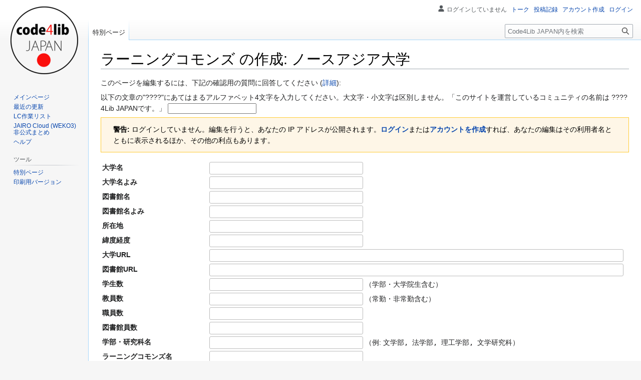

--- FILE ---
content_type: text/html; charset=UTF-8
request_url: https://wiki.code4lib.jp/wiki/%E7%89%B9%E5%88%A5:%E3%83%87%E3%83%BC%E3%82%BF%E7%B7%A8%E9%9B%86/%E3%83%A9%E3%83%BC%E3%83%8B%E3%83%B3%E3%82%B0%E3%82%B3%E3%83%A2%E3%83%B3%E3%82%BA/%E3%83%8E%E3%83%BC%E3%82%B9%E3%82%A2%E3%82%B8%E3%82%A2%E5%A4%A7%E5%AD%A6
body_size: 61471
content:
<!DOCTYPE html>
<html class="client-nojs" lang="ja" dir="ltr">
<head>
<meta charset="UTF-8"/>
<title>ラーニングコモンズ の作成: ノースアジア大学 - Code4Lib JAPAN</title>
<script>document.documentElement.className="client-js";RLCONF={"wgBreakFrames":false,"wgSeparatorTransformTable":["",""],"wgDigitTransformTable":["",""],"wgDefaultDateFormat":"ja","wgMonthNames":["","1月","2月","3月","4月","5月","6月","7月","8月","9月","10月","11月","12月"],"wgRequestId":"78651bf7a5a56852cad3efb9","wgCSPNonce":false,"wgCanonicalNamespace":"Special","wgCanonicalSpecialPageName":"FormEdit","wgNamespaceNumber":-1,"wgPageName":"特別:データ編集/ラーニングコモンズ/ノースアジア大学","wgTitle":"データ編集/ラーニングコモンズ/ノースアジア大学","wgCurRevisionId":0,"wgRevisionId":0,"wgArticleId":0,"wgIsArticle":false,"wgIsRedirect":false,"wgAction":"view","wgUserName":null,"wgUserGroups":["*"],"wgCategories":[],"wgPageContentLanguage":"ja","wgPageContentModel":"wikitext","wgRelevantPageName":"特別:データ編集/ラーニングコモンズ/ノースアジア大学","wgRelevantArticleId":0,"wgIsProbablyEditable":false,
"wgRelevantPageIsProbablyEditable":false,"wgPageFormsTargetName":"ノースアジア大学","wgPageFormsAutocompleteValues":[],"wgPageFormsAutocompleteOnAllChars":false,"wgPageFormsFieldProperties":{"ラーニングコモンズ[緯度経度]":"Coordinates","ラーニングコモンズ[スタッフ]":"LCスタッフ","ラーニングコモンズ[共同学習スペース]":"LC共同学習スペース","ラーニングコモンズ[レポート支援]":"LCレポート支援","ラーニングコモンズ[ライティング指導]":"LCライティング指導","ラーニングコモンズ[飲食可能]":"LC飲食可能","ラーニングコモンズ[飲食可能スペース]":"LC飲食可能スペース","ラーニングコモンズ[無線LAN]":"LC無線LAN","ラーニングコモンズ[可動式の机・椅子]":"LC可動式の机・椅子","ラーニングコモンズ[固定式の机・椅子]":"LC固定式の机・椅子","ラーニングコモンズ[情報コンセント]":
"LC情報コンセント","ラーニングコモンズ[プロジェクター]":"LCプロジェクター","ラーニングコモンズ[ディスプレイ]":"LCディスプレイ","ラーニングコモンズ[ホワイトボード]":"LCホワイトボード","ラーニングコモンズ[サイレントスペース仕切り]":"LCサイレントスペース仕切り"},"wgPageFormsCargoFields":[],"wgPageFormsDependentFields":[],"wgPageFormsCalendarValues":[],"wgPageFormsCalendarParams":[],"wgPageFormsCalendarHTML":null,"wgPageFormsGridValues":[],"wgPageFormsGridParams":[],"wgPageFormsContLangYes":null,"wgPageFormsContLangNo":null,"wgPageFormsContLangMonths":[],"wgPageFormsHeightForMinimizingInstances":800,"wgPageFormsShowOnSelect":[],"wgPageFormsScriptPath":"/w/extensions/PageForms","edgValues":null,"wgPageFormsEDSettings":null,"wgAmericanDates":false,"wgMFDisplayWikibaseDescriptions":{"search":false,"nearby":false,"watchlist":false,"tagline":false},"srfFilteredConfig":null,
"egMapsScriptPath":"/w/extensions/Maps/","egMapsDebugJS":false,"egMapsAvailableServices":["leaflet","googlemaps3"],"egMapsLeafletLayersApiKeys":{"MapBox":"","MapQuestOpen":"","Thunderforest":"","GeoportailFrance":""},"wgVector2022PreviewPages":[]};RLSTATE={"site.styles":"ready","user.styles":"ready","user":"ready","user.options":"loading","oojs-ui-core.styles":"ready","oojs-ui.styles.indicators":"ready","mediawiki.widgets.styles":"ready","oojs-ui-core.icons":"ready","ext.pageforms.main.styles":"ready","ext.pageforms.submit.styles":"ready","ext.pageforms.checkboxes.styles":"ready","ext.pageforms.select2.styles":"ready","ext.pageforms.rating.styles":"ready","ext.pageforms.fancybox.styles":"ready","ext.pageforms.forminput.styles":"ready","mediawiki.pager.styles":"ready","skins.vector.styles.legacy":"ready","ext.srf.styles":"ready","ext.smw.style":"ready","ext.smw.tooltip.styles":"ready","ext.smw.special.styles":"ready"};RLPAGEMODULES=["ext.pageforms.main","ext.pageforms.submit",
"ext.smw.tooltips","ext.pageforms.jstree","ext.pageforms.imagepreview","ext.pageforms.autogrow","ext.pageforms.checkboxes","ext.pageforms.select2","ext.pageforms.rating","ext.pageforms.fancybox","ext.pageforms.fullcalendar","jquery.makeCollapsible","ext.smw.style","site","mediawiki.page.ready","skins.vector.legacy.js"];</script>
<script>(RLQ=window.RLQ||[]).push(function(){mw.loader.implement("user.options@12s5i",function($,jQuery,require,module){mw.user.tokens.set({"patrolToken":"+\\","watchToken":"+\\","csrfToken":"+\\"});});});</script>
<link rel="stylesheet" href="/w/load.php?lang=ja&amp;modules=ext.pageforms.checkboxes.styles%7Cext.pageforms.fancybox.styles%7Cext.pageforms.forminput.styles%7Cext.pageforms.main.styles%7Cext.pageforms.rating.styles%7Cext.pageforms.select2.styles%7Cext.pageforms.submit.styles%7Cext.smw.special.styles%7Cext.smw.style%7Cext.smw.tooltip.styles%7Cext.srf.styles%7Cmediawiki.pager.styles%7Cmediawiki.widgets.styles%7Coojs-ui-core.icons%2Cstyles%7Coojs-ui.styles.indicators%7Cskins.vector.styles.legacy&amp;only=styles&amp;skin=vector"/>
<script async="" src="/w/load.php?lang=ja&amp;modules=startup&amp;only=scripts&amp;raw=1&amp;skin=vector"></script>
<meta name="ResourceLoaderDynamicStyles" content=""/>
<link rel="stylesheet" href="/w/load.php?lang=ja&amp;modules=site.styles&amp;only=styles&amp;skin=vector"/>
<meta name="generator" content="MediaWiki 1.39.4"/>
<meta name="robots" content="noindex,nofollow"/>
<meta name="format-detection" content="telephone=no"/>
<meta name="robots" content="noindex,nofollow"/>
<meta name="description" content="fdc4a59ff1f99776&quot;c54763abedc3347-item-0-fdc4a59ff1f99776&quot;c54763abedc3347"/>
<meta name="viewport" content="width=1000"/>
<link rel="icon" href="https://www.code4lib.jp/favicon.ico"/>
<link rel="search" type="application/opensearchdescription+xml" href="/w/opensearch_desc.php" title="Code4Lib JAPAN (ja)"/>
<link rel="EditURI" type="application/rsd+xml" href="https://wiki.code4lib.jp/w/api.php?action=rsd"/>
<link rel="alternate" type="application/atom+xml" title="Code4Lib JAPANのAtomフィード" href="/w/index.php?title=%E7%89%B9%E5%88%A5:%E6%9C%80%E8%BF%91%E3%81%AE%E6%9B%B4%E6%96%B0&amp;feed=atom"/>
	<meta property="og:type" content="article"/>

	<meta property="og:site_name" content="Code4Lib JAPAN"/>

	<meta property="og:title" content="データ編集/ラーニングコモンズ/ノースアジア大学"/>

	<meta property="og:description" content="fdc4a59ff1f99776&quot;c54763abedc3347-item-0-fdc4a59ff1f99776&quot;c54763abedc3347"/>

	<meta property="og:url" content="https://wiki.code4lib.jp/wiki/%E7%89%B9%E5%88%A5:%E3%83%87%E3%83%BC%E3%82%BF%E7%B7%A8%E9%9B%86/%E3%83%A9%E3%83%BC%E3%83%8B%E3%83%B3%E3%82%B0%E3%82%B3%E3%83%A2%E3%83%B3%E3%82%BA/%E3%83%8E%E3%83%BC%E3%82%B9%E3%82%A2%E3%82%B8%E3%82%A2%E5%A4%A7%E5%AD%A6"/>

</head>
<body class="mediawiki ltr sitedir-ltr mw-hide-empty-elt ns--1 ns-special mw-special-FormEdit page-特別_データ編集_ラーニングコモンズ_ノースアジア大学 rootpage-特別_データ編集_ラーニングコモンズ_ノースアジア大学 skin-vector action-view skin-vector-legacy vector-feature-language-in-header-enabled vector-feature-language-in-main-page-header-disabled vector-feature-language-alert-in-sidebar-disabled vector-feature-sticky-header-disabled vector-feature-sticky-header-edit-disabled vector-feature-table-of-contents-disabled vector-feature-visual-enhancement-next-disabled"><div id="mw-page-base" class="noprint"></div>
<div id="mw-head-base" class="noprint"></div>
<div id="content" class="mw-body" role="main">
	<a id="top"></a>
	<div id="siteNotice"></div>
	<div class="mw-indicators">
	</div>
	<h1 id="firstHeading" class="firstHeading mw-first-heading">ラーニングコモンズ の作成: ノースアジア大学</h1>
	<div id="bodyContent" class="vector-body">
		
		<div id="contentSub"></div>
		<div id="contentSub2"></div>
		
		<div id="jump-to-nav"></div>
		<a class="mw-jump-link" href="#mw-head">ナビゲーションに移動</a>
		<a class="mw-jump-link" href="#searchInput">検索に移動</a>
		<div id="mw-content-text" class="mw-body-content"><form name="createbox" id="pfForm" method="post" class="createbox"><p>このページを編集するには、下記の確認用の質問に回答してください (<a href="/wiki/%E7%89%B9%E5%88%A5:%E7%94%BB%E5%83%8F%E8%AA%8D%E8%A8%BC/help" title="特別:画像認証/help">詳細</a>):
</p><p><label for="wpCaptchaWord">以下の文章の"????"にあてはまるアルファベット4文字を入力してください。大文字・小文字は区別しません。「このサイトを運営しているコミュニティの名前は ????4Lib JAPANです。」</label> <input name="wpCaptchaWord" id="wpCaptchaWord" class="mw-ui-input" required="" autocomplete="off" tabindex="1"/></p>
<input type="hidden" name="wpCaptchaId" id="wpCaptchaId" value="267428995" /><span class="loadingImage"><div id="loadingMask"></div><div style="position: fixed; left: 50%; top: 50%;"><img src="/w/extensions/PageForms/skins/loadingbg.png"/></div><div style="position: fixed; left: 50%; top: 50%; padding: 48px;"><img src="/w/extensions/PageForms/skins/loading.gif"/></div></span><div class="mw-message-box-warning mw-anon-edit-warning mw-message-box"><strong>警告:</strong> ログインしていません。編集を行うと、あなたの IP アドレスが公開されます。<strong><a rel="nofollow" class="external text" href="https://wiki.code4lib.jp/w/index.php?title=%E7%89%B9%E5%88%A5:UserLogin&amp;returnto=%E7%89%B9%E5%88%A5:%E3%83%87%E3%83%BC%E3%82%BF%E7%B7%A8%E9%9B%86/%E3%83%A9%E3%83%BC%E3%83%8B%E3%83%B3%E3%82%B0%E3%82%B3%E3%83%A2%E3%83%B3%E3%82%BA/%E3%83%8E%E3%83%BC%E3%82%B9%E3%82%A2%E3%82%B8%E3%82%A2%E5%A4%A7%E5%AD%A6">ログイン</a></strong>または<strong><a rel="nofollow" class="external text" href="https://wiki.code4lib.jp/w/index.php?title=%E7%89%B9%E5%88%A5:UserLogin/signup&amp;returnto=%E7%89%B9%E5%88%A5:%E3%83%87%E3%83%BC%E3%82%BF%E7%B7%A8%E9%9B%86/%E3%83%A9%E3%83%BC%E3%83%8B%E3%83%B3%E3%82%B0%E3%82%B3%E3%83%A2%E3%83%B3%E3%82%BA/%E3%83%8E%E3%83%BC%E3%82%B9%E3%82%A2%E3%82%B8%E3%82%A2%E5%A4%A7%E5%AD%A6">アカウントを作成</a></strong>すれば、あなたの編集はその利用者名とともに表示されるほか、その他の利点もあります。</div> <div class="mw-parser-output"><div id="wikiPreview" style="display: none; padding-bottom: 25px; margin-bottom: 25px; border-bottom: 1px solid #AAAAAA;"></div>
<p> 
</p>
<table class="formtable">
<tbody><tr>
<th>大学名
</th>
<td><span class="inputSpan" data-input-type="text"><input id="input_1" tabindex="1" class="createboxInput" size="35" name="ラーニングコモンズ[大学名]"/></span>
</td></tr>
<tr>
<th>大学名よみ
</th>
<td><span class="inputSpan" data-input-type="text"><input id="input_2" tabindex="2" class="createboxInput" size="35" name="ラーニングコモンズ[よみ]"/></span>
</td></tr>
<tr>
<th>図書館名
</th>
<td><span class="inputSpan" data-input-type="text"><input id="input_3" tabindex="3" class="createboxInput" size="35" name="ラーニングコモンズ[図書館名]"/></span>
</td></tr>
<tr>
<th>図書館名よみ
</th>
<td><span class="inputSpan" data-input-type="text"><input id="input_4" tabindex="4" class="createboxInput" size="35" name="ラーニングコモンズ[図書館名よみ]"/></span>
</td></tr>
<tr>
<th>所在地
</th>
<td><span class="inputSpan" data-input-type="text"><input id="input_5" tabindex="5" class="createboxInput" size="35" name="ラーニングコモンズ[所在地]"/></span>
</td></tr>
<tr>
<th>緯度経度
</th>
<td><span class="inputSpan" data-input-type="text"><input id="input_6" tabindex="6" class="createboxInput" size="35" name="ラーニングコモンズ[緯度経度]"/></span>
</td></tr>
<tr>
<th>大学URL
</th>
<td><span class="inputSpan" data-input-type="text"><input id="input_7" tabindex="7" class="createboxInput" size="100" name="ラーニングコモンズ[大学URL]"/></span>
</td></tr>
<tr>
<th>図書館URL
</th>
<td><span class="inputSpan" data-input-type="text"><input id="input_8" tabindex="8" class="createboxInput" size="100" name="ラーニングコモンズ[図書館URL]"/></span>
</td></tr>
<tr>
<th>学生数
</th>
<td><span class="inputSpan" data-input-type="text"><input id="input_9" tabindex="9" class="createboxInput" size="35" name="ラーニングコモンズ[学生数]"/></span> （学部・大学院生含む）
</td></tr>
<tr>
<th>教員数
</th>
<td><span class="inputSpan" data-input-type="text"><input id="input_10" tabindex="10" class="createboxInput" size="35" name="ラーニングコモンズ[教員数]"/></span> （常勤・非常勤含む）
</td></tr>
<tr>
<th>職員数
</th>
<td><span class="inputSpan" data-input-type="text"><input id="input_11" tabindex="11" class="createboxInput" size="35" name="ラーニングコモンズ[職員数]"/></span>
</td></tr>
<tr>
<th>図書館員数
</th>
<td><span class="inputSpan" data-input-type="text"><input id="input_12" tabindex="12" class="createboxInput" size="35" name="ラーニングコモンズ[図書館員数]"/></span>
</td></tr>
<tr>
<th>学部・研究科名
</th>
<td><span class="inputSpan" data-input-type="text"><input id="input_13" tabindex="13" class="createboxInput" size="35" name="ラーニングコモンズ[学科・研究科]"/></span> （例: <kbd>文学部, 法学部, 理工学部, 文学研究科</kbd>）
</td></tr>
<tr>
<th>ラーニングコモンズ名
</th>
<td><span class="inputSpan" data-input-type="text"><input id="input_14" tabindex="14" class="createboxInput" size="35" name="ラーニングコモンズ[ラーニングコモンズ名]"/></span>
</td></tr>
<tr>
<th>ラーニングコモンズ名よみ
</th>
<td><span class="inputSpan" data-input-type="text"><input id="input_15" tabindex="15" class="createboxInput" size="35" name="ラーニングコモンズ[ラーニングコモンズ名よみ]"/></span>
</td></tr>
<tr>
<th>ラーニングコモンズの場所
</th>
<td><span class="inputSpan" data-input-type="text"><input id="input_16" tabindex="16" class="createboxInput" size="35" name="ラーニングコモンズ[場所]"/></span><br /> 例: 図書館2階; ゲート内外等
</td></tr>
<tr>
<th>URL
</th>
<td><span class="inputSpan" data-input-type="text"><input id="input_17" tabindex="17" class="createboxInput" size="100" name="ラーニングコモンズ[URL]"/></span>
</td></tr>
<tr>
<th>設置年月日
</th>
<td><span class="inputSpan" data-input-type="text"><input id="input_18" tabindex="18" class="createboxInput" size="35" name="ラーニングコモンズ[設置年月日]"/></span>
</td></tr>
<tr>
<th>ラーニングコモンズの面積
</th>
<td><span class="inputSpan" data-input-type="text"><input id="input_19" tabindex="19" class="createboxInput" size="35" name="ラーニングコモンズ[面積]"/></span>
</td></tr>
<tr>
<th>ラーニングコモンズの設備・備品
</th>
<td><span class="inputSpan"><textarea tabindex="20" name="ラーニングコモンズ[什器]" id="input_20" class="createboxInput" rows="5" cols="90" style="width: 100%"></textarea></span><br />例: PC, 無線LAN, プロジェクター, 机, 椅子（可動式?）など
</td></tr>
<tr>
<th>オープン時間
</th>
<td><span class="inputSpan" data-input-type="text"><input id="input_21" tabindex="21" class="createboxInput" size="35" name="ラーニングコモンズ[オープン時間]"/></span>
</td></tr>
<tr>
<th>関係予算
</th>
<td><span class="inputSpan" data-input-type="text"><input id="input_22" tabindex="22" class="createboxInput" size="35" name="ラーニングコモンズ[関係予算]"/></span>
</td></tr>
<tr>
<th>利用者数
</th>
<td><span class="inputSpan" data-input-type="text"><input id="input_23" tabindex="23" class="createboxInput" size="35" name="ラーニングコモンズ[利用者数]"/></span>
</td></tr>
<tr>
<th>ラーニングコモンズ運営主体
</th>
<td><span class="inputSpan" data-input-type="text"><input id="input_24" tabindex="24" class="createboxInput" size="35" name="ラーニングコモンズ[運営主体]"/></span>
</td></tr>
<tr>
<th>コンセプト
</th>
<td><span class="inputSpan" data-input-type="text"><input id="input_25" tabindex="25" class="createboxInput" size="35" name="ラーニングコモンズ[運用ポリシー]"/></span>
</td></tr>
<tr>
<th>活動内容
</th>
<td><span class="inputSpan"><textarea tabindex="26" name="ラーニングコモンズ[活動内容]" id="input_26" class="createboxInput" rows="5" cols="90" style="width: 100%"></textarea></span>
</td></tr>
<tr>
<th>関連文献
</th>
<td><span class="inputSpan"><textarea tabindex="27" name="ラーニングコモンズ[関連文献]" id="input_27" class="createboxInput" rows="5" cols="90" style="width: 100%"></textarea></span>
</td></tr>
<tr>
<th>連絡先
</th>
<td><span class="inputSpan"><textarea tabindex="28" name="ラーニングコモンズ[連絡先]" id="input_28" class="createboxInput" rows="5" cols="90" style="width: 100%"></textarea></span><br />ラーニングコモンズ連絡先が明記されていれば。
</td></tr>
<tr>
<th>各種属性
</th>
<td>	<input type="hidden" value="true" name="ラーニングコモンズ[スタッフ][is_checkbox]"/>
	<span id='input_29' class=' oo-ui-widget oo-ui-widget-enabled oo-ui-inputWidget oo-ui-checkboxInputWidget'><input type='checkbox' tabindex='29' name='ラーニングコモンズ[スタッフ][value]' value='' class='oo-ui-inputWidget-input' /><span class='oo-ui-checkboxInputWidget-checkIcon oo-ui-widget oo-ui-widget-enabled oo-ui-iconElement-icon oo-ui-icon-check oo-ui-iconElement oo-ui-labelElement-invisible oo-ui-iconWidget oo-ui-image-invert'></span></span><t />基本スタッフ常駐
<p>	<input type="hidden" value="true" name="ラーニングコモンズ[共同学習スペース][is_checkbox]"/>
	<span id='input_30' class=' oo-ui-widget oo-ui-widget-enabled oo-ui-inputWidget oo-ui-checkboxInputWidget'><input type='checkbox' tabindex='30' name='ラーニングコモンズ[共同学習スペース][value]' value='' class='oo-ui-inputWidget-input' /><span class='oo-ui-checkboxInputWidget-checkIcon oo-ui-widget oo-ui-widget-enabled oo-ui-iconElement-icon oo-ui-icon-check oo-ui-iconElement oo-ui-labelElement-invisible oo-ui-iconWidget oo-ui-image-invert'></span></span><t />共同学習スペースがある<br />
	<input type="hidden" value="true" name="ラーニングコモンズ[レポート支援][is_checkbox]"/>
	<span id='input_31' class=' oo-ui-widget oo-ui-widget-enabled oo-ui-inputWidget oo-ui-checkboxInputWidget'><input type='checkbox' tabindex='31' name='ラーニングコモンズ[レポート支援][value]' value='' class='oo-ui-inputWidget-input' /><span class='oo-ui-checkboxInputWidget-checkIcon oo-ui-widget oo-ui-widget-enabled oo-ui-iconElement-icon oo-ui-icon-check oo-ui-iconElement oo-ui-labelElement-invisible oo-ui-iconWidget oo-ui-image-invert'></span></span><t />レポート支援を行っている<br />
	<input type="hidden" value="true" name="ラーニングコモンズ[ライティング指導][is_checkbox]"/>
	<span id='input_32' class=' oo-ui-widget oo-ui-widget-enabled oo-ui-inputWidget oo-ui-checkboxInputWidget'><input type='checkbox' tabindex='32' name='ラーニングコモンズ[ライティング指導][value]' value='' class='oo-ui-inputWidget-input' /><span class='oo-ui-checkboxInputWidget-checkIcon oo-ui-widget oo-ui-widget-enabled oo-ui-iconElement-icon oo-ui-icon-check oo-ui-iconElement oo-ui-labelElement-invisible oo-ui-iconWidget oo-ui-image-invert'></span></span><t />ライティング指導を行っている<br />
	<input type="hidden" value="true" name="ラーニングコモンズ[飲食可能][is_checkbox]"/>
	<span id='input_33' class=' oo-ui-widget oo-ui-widget-enabled oo-ui-inputWidget oo-ui-checkboxInputWidget'><input type='checkbox' tabindex='33' name='ラーニングコモンズ[飲食可能][value]' value='' class='oo-ui-inputWidget-input' /><span class='oo-ui-checkboxInputWidget-checkIcon oo-ui-widget oo-ui-widget-enabled oo-ui-iconElement-icon oo-ui-icon-check oo-ui-iconElement oo-ui-labelElement-invisible oo-ui-iconWidget oo-ui-image-invert'></span></span><t />飲食可能？<br />
	<input type="hidden" value="true" name="ラーニングコモンズ[飲食可能スペース][is_checkbox]"/>
	<span id='input_34' class=' oo-ui-widget oo-ui-widget-enabled oo-ui-inputWidget oo-ui-checkboxInputWidget'><input type='checkbox' tabindex='34' name='ラーニングコモンズ[飲食可能スペース][value]' value='' class='oo-ui-inputWidget-input' /><span class='oo-ui-checkboxInputWidget-checkIcon oo-ui-widget oo-ui-widget-enabled oo-ui-iconElement-icon oo-ui-icon-check oo-ui-iconElement oo-ui-labelElement-invisible oo-ui-iconWidget oo-ui-image-invert'></span></span><t />カフェ・ラウンジ等の飲食可能スペースがある<br />
	<input type="hidden" value="true" name="ラーニングコモンズ[無線LAN][is_checkbox]"/>
	<span id='input_35' class=' oo-ui-widget oo-ui-widget-enabled oo-ui-inputWidget oo-ui-checkboxInputWidget'><input type='checkbox' tabindex='35' name='ラーニングコモンズ[無線LAN][value]' value='' class='oo-ui-inputWidget-input' /><span class='oo-ui-checkboxInputWidget-checkIcon oo-ui-widget oo-ui-widget-enabled oo-ui-iconElement-icon oo-ui-icon-check oo-ui-iconElement oo-ui-labelElement-invisible oo-ui-iconWidget oo-ui-image-invert'></span></span><t />無線LANがある<br />
	<input type="hidden" value="true" name="ラーニングコモンズ[可動式の机・椅子][is_checkbox]"/>
	<span id='input_36' class=' oo-ui-widget oo-ui-widget-enabled oo-ui-inputWidget oo-ui-checkboxInputWidget'><input type='checkbox' tabindex='36' name='ラーニングコモンズ[可動式の机・椅子][value]' value='' class='oo-ui-inputWidget-input' /><span class='oo-ui-checkboxInputWidget-checkIcon oo-ui-widget oo-ui-widget-enabled oo-ui-iconElement-icon oo-ui-icon-check oo-ui-iconElement oo-ui-labelElement-invisible oo-ui-iconWidget oo-ui-image-invert'></span></span><t />可動式の机・椅子がある<br />
	<input type="hidden" value="true" name="ラーニングコモンズ[固定式の机・椅子][is_checkbox]"/>
	<span id='input_37' class=' oo-ui-widget oo-ui-widget-enabled oo-ui-inputWidget oo-ui-checkboxInputWidget'><input type='checkbox' tabindex='37' name='ラーニングコモンズ[固定式の机・椅子][value]' value='' class='oo-ui-inputWidget-input' /><span class='oo-ui-checkboxInputWidget-checkIcon oo-ui-widget oo-ui-widget-enabled oo-ui-iconElement-icon oo-ui-icon-check oo-ui-iconElement oo-ui-labelElement-invisible oo-ui-iconWidget oo-ui-image-invert'></span></span><t />固定式の机・椅子がある<br />
	<input type="hidden" value="true" name="ラーニングコモンズ[情報コンセント][is_checkbox]"/>
	<span id='input_38' class=' oo-ui-widget oo-ui-widget-enabled oo-ui-inputWidget oo-ui-checkboxInputWidget'><input type='checkbox' tabindex='38' name='ラーニングコモンズ[情報コンセント][value]' value='' class='oo-ui-inputWidget-input' /><span class='oo-ui-checkboxInputWidget-checkIcon oo-ui-widget oo-ui-widget-enabled oo-ui-iconElement-icon oo-ui-icon-check oo-ui-iconElement oo-ui-labelElement-invisible oo-ui-iconWidget oo-ui-image-invert'></span></span><t />情報コンセントがある<br />
	<input type="hidden" value="true" name="ラーニングコモンズ[プロジェクター][is_checkbox]"/>
	<span id='input_39' class=' oo-ui-widget oo-ui-widget-enabled oo-ui-inputWidget oo-ui-checkboxInputWidget'><input type='checkbox' tabindex='39' name='ラーニングコモンズ[プロジェクター][value]' value='' class='oo-ui-inputWidget-input' /><span class='oo-ui-checkboxInputWidget-checkIcon oo-ui-widget oo-ui-widget-enabled oo-ui-iconElement-icon oo-ui-icon-check oo-ui-iconElement oo-ui-labelElement-invisible oo-ui-iconWidget oo-ui-image-invert'></span></span><t />プロジェクターがある<br />
	<input type="hidden" value="true" name="ラーニングコモンズ[ディスプレイ][is_checkbox]"/>
	<span id='input_40' class=' oo-ui-widget oo-ui-widget-enabled oo-ui-inputWidget oo-ui-checkboxInputWidget'><input type='checkbox' tabindex='40' name='ラーニングコモンズ[ディスプレイ][value]' value='' class='oo-ui-inputWidget-input' /><span class='oo-ui-checkboxInputWidget-checkIcon oo-ui-widget oo-ui-widget-enabled oo-ui-iconElement-icon oo-ui-icon-check oo-ui-iconElement oo-ui-labelElement-invisible oo-ui-iconWidget oo-ui-image-invert'></span></span><t />ディスプレイがある<br />
	<input type="hidden" value="true" name="ラーニングコモンズ[ホワイトボード][is_checkbox]"/>
	<span id='input_41' class=' oo-ui-widget oo-ui-widget-enabled oo-ui-inputWidget oo-ui-checkboxInputWidget'><input type='checkbox' tabindex='41' name='ラーニングコモンズ[ホワイトボード][value]' value='' class='oo-ui-inputWidget-input' /><span class='oo-ui-checkboxInputWidget-checkIcon oo-ui-widget oo-ui-widget-enabled oo-ui-iconElement-icon oo-ui-icon-check oo-ui-iconElement oo-ui-labelElement-invisible oo-ui-iconWidget oo-ui-image-invert'></span></span><t />ホワイトボードがある<br />
	<input type="hidden" value="true" name="ラーニングコモンズ[サイレントスペース仕切り][is_checkbox]"/>
	<span id='input_42' class=' oo-ui-widget oo-ui-widget-enabled oo-ui-inputWidget oo-ui-checkboxInputWidget'><input type='checkbox' tabindex='42' name='ラーニングコモンズ[サイレントスペース仕切り][value]' value='' class='oo-ui-inputWidget-input' /><span class='oo-ui-checkboxInputWidget-checkIcon oo-ui-widget oo-ui-widget-enabled oo-ui-iconElement-icon oo-ui-icon-check oo-ui-iconElement oo-ui-labelElement-invisible oo-ui-iconWidget oo-ui-image-invert'></span></span><t />サイレントスペースとの仕切りがある<br />
</p>
</td></tr>
<tr>
<th>備考:
</th>
<td><span class="inputSpan"><textarea tabindex="43" name="ラーニングコモンズ[備考]" id="input_43" class="createboxInput" rows="5" cols="90" style="width: 100%"></textarea></span>
</td></tr></tbody></table>
<p> 
</p><p><b>本文 / カテゴリ</b>（[[Category:LCあり]] or [[Category:LCなし]]）
</p><p><span class="inputSpan freeText"><textarea tabindex="44" name="pf_free_text" id="pf_free_text" class="createboxInput" rows="3" cols="90" style="width: 100%">[[Category:LC○○]]</textarea></span>
</p><p><div class='oo-ui-layout oo-ui-labelElement oo-ui-fieldLayout oo-ui-fieldLayout-align-top'><div class='oo-ui-fieldLayout-body'><span class='oo-ui-fieldLayout-header'><label for='ooui-php-1' class='oo-ui-labelElement-label'>編集内容の要約:</label></span><div class='oo-ui-fieldLayout-field'><div id='wpSummary' class='oo-ui-widget oo-ui-widget-enabled oo-ui-inputWidget oo-ui-textInputWidget oo-ui-textInputWidget-type-text oo-ui-textInputWidget-php'><input type='text' tabindex='45' title='短い要約を入力してください [b]' accesskey='b' name='wpSummary' value='' id='ooui-php-1' class='oo-ui-inputWidget-input' /><span class='oo-ui-iconElement-icon oo-ui-iconElement-noIcon'></span><span class='oo-ui-indicatorElement-indicator oo-ui-indicatorElement-noIndicator'></span></div></div></div></div>
</p><p><span id='wpSave' class='oo-ui-widget oo-ui-widget-enabled oo-ui-inputWidget oo-ui-buttonElement oo-ui-buttonElement-framed oo-ui-labelElement oo-ui-flaggedElement-primary oo-ui-flaggedElement-progressive oo-ui-buttonInputWidget'><button type='submit' tabindex='46' title='変更を保存する [s]' accesskey='s' name='wpSave' value='' class='oo-ui-inputWidget-input oo-ui-buttonElement-button'><span class='oo-ui-iconElement-icon oo-ui-iconElement-noIcon oo-ui-image-invert'></span><span class='oo-ui-labelElement-label'>ページを保存</span><span class='oo-ui-indicatorElement-indicator oo-ui-indicatorElement-noIndicator oo-ui-image-invert'></span></button></span> <span id='wpPreview' class='oo-ui-widget oo-ui-widget-enabled oo-ui-inputWidget oo-ui-buttonElement oo-ui-buttonElement-framed oo-ui-labelElement oo-ui-buttonInputWidget'><button type='submit' tabindex='47' title='変更内容をプレビューで確認できます。保存前に使用してください。 [p]' accesskey='p' name='wpPreview' value='' class='oo-ui-inputWidget-input oo-ui-buttonElement-button'><span class='oo-ui-iconElement-icon oo-ui-iconElement-noIcon'></span><span class='oo-ui-labelElement-label'>プレビューを表示</span><span class='oo-ui-indicatorElement-indicator oo-ui-indicatorElement-noIndicator'></span></button></span> <span id='wpDiff' class='oo-ui-widget oo-ui-widget-enabled oo-ui-inputWidget oo-ui-buttonElement oo-ui-buttonElement-framed oo-ui-labelElement oo-ui-buttonInputWidget'><button type='submit' tabindex='48' title='文章への変更箇所を表示する [v]' accesskey='v' name='wpDiff' value='' class='oo-ui-inputWidget-input oo-ui-buttonElement-button'><span class='oo-ui-iconElement-icon oo-ui-iconElement-noIcon'></span><span class='oo-ui-labelElement-label'>差分を表示</span><span class='oo-ui-indicatorElement-indicator oo-ui-indicatorElement-noIndicator'></span></button></span> 		<span class='pfSendBack oo-ui-widget oo-ui-widget-enabled oo-ui-buttonElement oo-ui-buttonElement-frameless oo-ui-labelElement oo-ui-flaggedElement-destructive oo-ui-buttonWidget'><a role='button' tabindex='0' rel='nofollow' class='oo-ui-buttonElement-button'><span class='oo-ui-iconElement-icon oo-ui-iconElement-noIcon oo-ui-image-destructive'></span><span class='oo-ui-labelElement-label'>編集を中止</span><span class='oo-ui-indicatorElement-indicator oo-ui-indicatorElement-noIndicator oo-ui-image-destructive'></span></a></span>

</p></div><input type="hidden" value="20260116081141" name="wpStarttime"/><input type="hidden" value="20260116081141" name="wpEdittime"/><input type="hidden" value="0" name="editRevId"/><input type="hidden" value="+\" name="wpEditToken"/><input type="hidden" value="ℳ𝒲♥𝓊𝓃𝒾𝒸ℴ𝒹ℯ" name="wpUnicodeCheck"/><input type="hidden" value="1" name="wpUltimateParam"/>	</form>

<div class="printfooter" data-nosnippet="">「<a dir="ltr" href="https://wiki.code4lib.jp/wiki/特別:データ編集/ラーニングコモンズ/ノースアジア大学">https://wiki.code4lib.jp/wiki/特別:データ編集/ラーニングコモンズ/ノースアジア大学</a>」から取得</div></div>
		<div id="catlinks" class="catlinks catlinks-allhidden" data-mw="interface"></div>
	</div>
</div>

<div id="mw-navigation">
	<h2>案内メニュー</h2>
	<div id="mw-head">
		

<nav id="p-personal" class="vector-menu mw-portlet mw-portlet-personal vector-user-menu-legacy" aria-labelledby="p-personal-label" role="navigation"  >
	<h3
		id="p-personal-label"
		
		class="vector-menu-heading "
	>
		<span class="vector-menu-heading-label">個人用ツール</span>
	</h3>
	<div class="vector-menu-content">
		
		<ul class="vector-menu-content-list"><li id="pt-anonuserpage" class="mw-list-item"><span title="自分が編集しているIPアドレスの利用者ページ">ログインしていません</span></li><li id="pt-anontalk" class="mw-list-item"><a href="/wiki/%E7%89%B9%E5%88%A5:%E3%83%88%E3%83%BC%E3%82%AF%E3%83%9A%E3%83%BC%E3%82%B8" title="このIPアドレスからなされた編集についての議論 [n]" accesskey="n"><span>トーク</span></a></li><li id="pt-anoncontribs" class="mw-list-item"><a href="/wiki/%E7%89%B9%E5%88%A5:%E8%87%AA%E5%88%86%E3%81%AE%E6%8A%95%E7%A8%BF%E8%A8%98%E9%8C%B2" title="このIPアドレスからなされた編集の一覧 [y]" accesskey="y"><span>投稿記録</span></a></li><li id="pt-createaccount" class="mw-list-item"><a href="/w/index.php?title=%E7%89%B9%E5%88%A5:%E3%82%A2%E3%82%AB%E3%82%A6%E3%83%B3%E3%83%88%E4%BD%9C%E6%88%90&amp;returnto=%E7%89%B9%E5%88%A5%3A%E3%83%87%E3%83%BC%E3%82%BF%E7%B7%A8%E9%9B%86%2F%E3%83%A9%E3%83%BC%E3%83%8B%E3%83%B3%E3%82%B0%E3%82%B3%E3%83%A2%E3%83%B3%E3%82%BA%2F%E3%83%8E%E3%83%BC%E3%82%B9%E3%82%A2%E3%82%B8%E3%82%A2%E5%A4%A7%E5%AD%A6" title="アカウントを作成してログインすることをお勧めしますが、必須ではありません"><span>アカウント作成</span></a></li><li id="pt-login" class="mw-list-item"><a href="/w/index.php?title=%E7%89%B9%E5%88%A5:%E3%83%AD%E3%82%B0%E3%82%A4%E3%83%B3&amp;returnto=%E7%89%B9%E5%88%A5%3A%E3%83%87%E3%83%BC%E3%82%BF%E7%B7%A8%E9%9B%86%2F%E3%83%A9%E3%83%BC%E3%83%8B%E3%83%B3%E3%82%B0%E3%82%B3%E3%83%A2%E3%83%B3%E3%82%BA%2F%E3%83%8E%E3%83%BC%E3%82%B9%E3%82%A2%E3%82%B8%E3%82%A2%E5%A4%A7%E5%AD%A6" title="ログインすることを推奨します。ただし、必須ではありません。 [o]" accesskey="o"><span>ログイン</span></a></li></ul>
		
	</div>
</nav>

		<div id="left-navigation">
			

<nav id="p-namespaces" class="vector-menu mw-portlet mw-portlet-namespaces vector-menu-tabs vector-menu-tabs-legacy" aria-labelledby="p-namespaces-label" role="navigation"  >
	<h3
		id="p-namespaces-label"
		
		class="vector-menu-heading "
	>
		<span class="vector-menu-heading-label">名前空間</span>
	</h3>
	<div class="vector-menu-content">
		
		<ul class="vector-menu-content-list"><li id="ca-nstab-special" class="selected mw-list-item"><a href="/wiki/%E7%89%B9%E5%88%A5:%E3%83%87%E3%83%BC%E3%82%BF%E7%B7%A8%E9%9B%86/%E3%83%A9%E3%83%BC%E3%83%8B%E3%83%B3%E3%82%B0%E3%82%B3%E3%83%A2%E3%83%B3%E3%82%BA/%E3%83%8E%E3%83%BC%E3%82%B9%E3%82%A2%E3%82%B8%E3%82%A2%E5%A4%A7%E5%AD%A6" title="これは特別ページです。編集はできません。"><span>特別ページ</span></a></li></ul>
		
	</div>
</nav>

			

<nav id="p-variants" class="vector-menu mw-portlet mw-portlet-variants emptyPortlet vector-menu-dropdown" aria-labelledby="p-variants-label" role="navigation"  >
	<input type="checkbox"
		id="p-variants-checkbox"
		role="button"
		aria-haspopup="true"
		data-event-name="ui.dropdown-p-variants"
		class="vector-menu-checkbox"
		aria-labelledby="p-variants-label"
	/>
	<label
		id="p-variants-label"
		 aria-label="別の言語に切り替える"
		class="vector-menu-heading "
	>
		<span class="vector-menu-heading-label">日本語</span>
	</label>
	<div class="vector-menu-content">
		
		<ul class="vector-menu-content-list"></ul>
		
	</div>
</nav>

		</div>
		<div id="right-navigation">
			

<nav id="p-views" class="vector-menu mw-portlet mw-portlet-views emptyPortlet vector-menu-tabs vector-menu-tabs-legacy" aria-labelledby="p-views-label" role="navigation"  >
	<h3
		id="p-views-label"
		
		class="vector-menu-heading "
	>
		<span class="vector-menu-heading-label">表示</span>
	</h3>
	<div class="vector-menu-content">
		
		<ul class="vector-menu-content-list"></ul>
		
	</div>
</nav>

			

<nav id="p-cactions" class="vector-menu mw-portlet mw-portlet-cactions emptyPortlet vector-menu-dropdown" aria-labelledby="p-cactions-label" role="navigation"  title="その他の操作" >
	<input type="checkbox"
		id="p-cactions-checkbox"
		role="button"
		aria-haspopup="true"
		data-event-name="ui.dropdown-p-cactions"
		class="vector-menu-checkbox"
		aria-labelledby="p-cactions-label"
	/>
	<label
		id="p-cactions-label"
		
		class="vector-menu-heading "
	>
		<span class="vector-menu-heading-label">その他</span>
	</label>
	<div class="vector-menu-content">
		
		<ul class="vector-menu-content-list"></ul>
		
	</div>
</nav>

			
<div id="p-search" role="search" class="vector-search-box-vue  vector-search-box-show-thumbnail vector-search-box-auto-expand-width vector-search-box">
	<div>
			<h3 >
				<label for="searchInput">検索</label>
			</h3>
		<form action="/w/index.php" id="searchform"
			class="vector-search-box-form">
			<div id="simpleSearch"
				class="vector-search-box-inner"
				 data-search-loc="header-navigation">
				<input class="vector-search-box-input"
					 type="search" name="search" placeholder="Code4Lib JAPAN内を検索" aria-label="Code4Lib JAPAN内を検索" autocapitalize="sentences" title="Code4Lib JAPAN内を検索 [f]" accesskey="f" id="searchInput"
				>
				<input type="hidden" name="title" value="特別:検索">
				<input id="mw-searchButton"
					 class="searchButton mw-fallbackSearchButton" type="submit" name="fulltext" title="この文字列が含まれるページを探す" value="検索">
				<input id="searchButton"
					 class="searchButton" type="submit" name="go" title="厳密に一致する名前のページが存在すれば、そのページへ移動する" value="表示">
			</div>
		</form>
	</div>
</div>

		</div>
	</div>
	

<div id="mw-panel">
	<div id="p-logo" role="banner">
		<a class="mw-wiki-logo" href="/wiki/%E3%83%A1%E3%82%A4%E3%83%B3%E3%83%9A%E3%83%BC%E3%82%B8"
			title="メインページに移動する"></a>
	</div>
	

<nav id="p-navigation" class="vector-menu mw-portlet mw-portlet-navigation vector-menu-portal portal" aria-labelledby="p-navigation-label" role="navigation"  >
	<h3
		id="p-navigation-label"
		
		class="vector-menu-heading "
	>
		<span class="vector-menu-heading-label">案内</span>
	</h3>
	<div class="vector-menu-content">
		
		<ul class="vector-menu-content-list"><li id="n-mainpage-description" class="mw-list-item"><a href="/wiki/%E3%83%A1%E3%82%A4%E3%83%B3%E3%83%9A%E3%83%BC%E3%82%B8" title="メインページに移動する [z]" accesskey="z"><span>メインページ</span></a></li><li id="n-recentchanges" class="mw-list-item"><a href="/wiki/%E7%89%B9%E5%88%A5:%E6%9C%80%E8%BF%91%E3%81%AE%E6%9B%B4%E6%96%B0" title="このウィキにおける最近の更新の一覧 [r]" accesskey="r"><span>最近の更新</span></a></li><li id="n-lclist" class="mw-list-item"><a href="/wiki/%E3%83%A9%E3%83%BC%E3%83%8B%E3%83%B3%E3%82%B0%E3%82%B3%E3%83%A2%E3%83%B3%E3%82%BA%E7%A0%94%E7%A9%B6%E4%BC%9A/%E3%83%A9%E3%83%BC%E3%83%8B%E3%83%B3%E3%82%B0%E3%82%B3%E3%83%A2%E3%83%B3%E3%82%BA%E6%83%85%E5%A0%B1%E8%BF%BD%E5%8A%A0%E4%BD%9C%E6%A5%AD%E4%B8%80%E8%A6%A7"><span>LC作業リスト</span></a></li><li id="n-JAIRO-Cloud-(WEKO3)-非公式まとめ" class="mw-list-item"><a href="/wiki/JAIRO_Cloud"><span>JAIRO Cloud (WEKO3) 非公式まとめ</span></a></li><li id="n-help" class="mw-list-item"><a href="https://www.mediawiki.org/wiki/Special:MyLanguage/Help:Contents" title="情報を得る場所"><span>ヘルプ</span></a></li></ul>
		
	</div>
</nav>

	

<nav id="p-tb" class="vector-menu mw-portlet mw-portlet-tb vector-menu-portal portal" aria-labelledby="p-tb-label" role="navigation"  >
	<h3
		id="p-tb-label"
		
		class="vector-menu-heading "
	>
		<span class="vector-menu-heading-label">ツール</span>
	</h3>
	<div class="vector-menu-content">
		
		<ul class="vector-menu-content-list"><li id="t-specialpages" class="mw-list-item"><a href="/wiki/%E7%89%B9%E5%88%A5:%E7%89%B9%E5%88%A5%E3%83%9A%E3%83%BC%E3%82%B8%E4%B8%80%E8%A6%A7" title="特別ページの一覧 [q]" accesskey="q"><span>特別ページ</span></a></li><li id="t-print" class="mw-list-item"><a href="javascript:print();" rel="alternate" title="このページの印刷用ページ [p]" accesskey="p"><span>印刷用バージョン</span></a></li></ul>
		
	</div>
</nav>

	
</div>

</div>

<footer id="footer" class="mw-footer" role="contentinfo" >
	<ul id="footer-info">
</ul>

	<ul id="footer-places">
	<li id="footer-places-privacy"><a href="/wiki/Code4Lib:%E3%83%97%E3%83%A9%E3%82%A4%E3%83%90%E3%82%B7%E3%83%BC%E3%83%BB%E3%83%9D%E3%83%AA%E3%82%B7%E3%83%BC">プライバシー・ポリシー</a></li>
	<li id="footer-places-about"><a href="/wiki/Code4Lib:Code4Lib_JAPAN%E3%81%AB%E3%81%A4%E3%81%84%E3%81%A6">Code4Lib JAPANについて</a></li>
	<li id="footer-places-disclaimer"><a href="/wiki/Code4Lib:%E5%85%8D%E8%B2%AC%E4%BA%8B%E9%A0%85">免責事項</a></li>
	<li id="footer-places-mobileview"><a href="https://wiki.code4lib.jp/w/index.php?title=%E7%89%B9%E5%88%A5:%E3%83%87%E3%83%BC%E3%82%BF%E7%B7%A8%E9%9B%86/%E3%83%A9%E3%83%BC%E3%83%8B%E3%83%B3%E3%82%B0%E3%82%B3%E3%83%A2%E3%83%B3%E3%82%BA/%E3%83%8E%E3%83%BC%E3%82%B9%E3%82%A2%E3%82%B8%E3%82%A2%E5%A4%A7%E5%AD%A6&amp;mobileaction=toggle_view_mobile" class="noprint stopMobileRedirectToggle">モバイルビュー</a></li>
</ul>

	<ul id="footer-icons" class="noprint">
	<li id="footer-poweredbyico"><a href="https://www.mediawiki.org/"><img src="/w/resources/assets/poweredby_mediawiki_88x31.png" alt="Powered by MediaWiki" srcset="/w/resources/assets/poweredby_mediawiki_132x47.png 1.5x, /w/resources/assets/poweredby_mediawiki_176x62.png 2x" width="88" height="31" loading="lazy"/></a><a href="https://www.semantic-mediawiki.org/wiki/Semantic_MediaWiki"><img src="[data-uri]" alt="Powered by Semantic MediaWiki" class="smw-footer" width="88" height="31" loading="lazy"/></a></li>
</ul>

</footer>

<script>(RLQ=window.RLQ||[]).push(function(){mw.config.set({"wgPageParseReport":{"smw":{"limitreport-intext-parsertime":0},"limitreport":{"cputime":"0.023","walltime":"0.025","ppvisitednodes":{"value":5,"limit":1000000},"postexpandincludesize":{"value":0,"limit":2097152},"templateargumentsize":{"value":0,"limit":2097152},"expansiondepth":{"value":2,"limit":100},"expensivefunctioncount":{"value":0,"limit":100},"unstrip-depth":{"value":0,"limit":20},"unstrip-size":{"value":46,"limit":5000000},"timingprofile":["100.00%    0.000      1 -total"]},"cachereport":{"timestamp":"20260116081141","ttl":86400,"transientcontent":false}}});mw.config.set({"wgBackendResponseTime":659});});</script>
</body>
</html>

--- FILE ---
content_type: text/css; charset=utf-8
request_url: https://wiki.code4lib.jp/w/load.php?lang=ja&modules=site.styles&only=styles&skin=vector
body_size: 35
content:
div#content a[href ^="https://"]{background:none}div#content a.external{padding-right:0px;background:none}
/* Cached 20260116080720 */